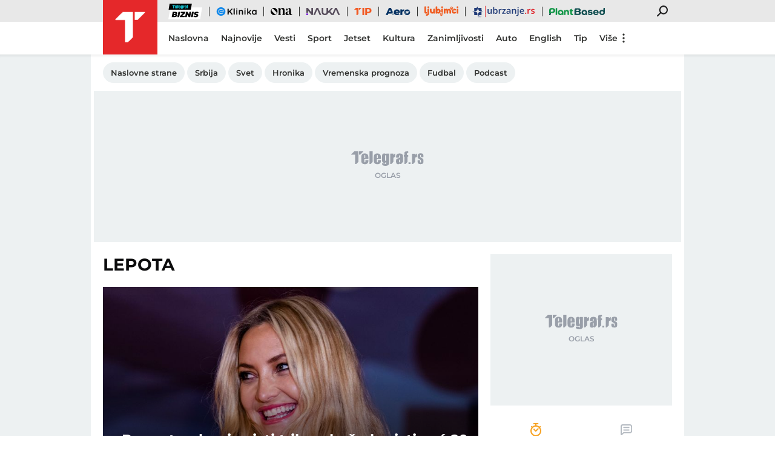

--- FILE ---
content_type: text/html; charset=utf-8
request_url: https://www.google.com/recaptcha/api2/aframe
body_size: 265
content:
<!DOCTYPE HTML><html><head><meta http-equiv="content-type" content="text/html; charset=UTF-8"></head><body><script nonce="t48KzqML5vM_R-UhAD_2rg">/** Anti-fraud and anti-abuse applications only. See google.com/recaptcha */ try{var clients={'sodar':'https://pagead2.googlesyndication.com/pagead/sodar?'};window.addEventListener("message",function(a){try{if(a.source===window.parent){var b=JSON.parse(a.data);var c=clients[b['id']];if(c){var d=document.createElement('img');d.src=c+b['params']+'&rc='+(localStorage.getItem("rc::a")?sessionStorage.getItem("rc::b"):"");window.document.body.appendChild(d);sessionStorage.setItem("rc::e",parseInt(sessionStorage.getItem("rc::e")||0)+1);localStorage.setItem("rc::h",'1769497692894');}}}catch(b){}});window.parent.postMessage("_grecaptcha_ready", "*");}catch(b){}</script></body></html>

--- FILE ---
content_type: text/plain
request_url: https://rtb.openx.net/openrtbb/prebidjs
body_size: -222
content:
{"id":"a9651c4f-51a2-4b7a-9d94-457c6f9be8f5","nbr":0}

--- FILE ---
content_type: text/plain
request_url: https://rtb.openx.net/openrtbb/prebidjs
body_size: -83
content:
{"id":"2ac8f203-134f-430d-af3d-ea3aa3947e01","nbr":0}

--- FILE ---
content_type: application/javascript; charset=utf-8
request_url: https://fundingchoicesmessages.google.com/f/AGSKWxX5QhrkJUCC7XERRKX7Jm-EEnLeX1X27Etjl-YCZf4pfrjyPc7Kar-uKIBYYsvtPnVrczDvF2-QZwcIfHbNHpYhOr_eoHRoEcX1Ymve9eDZL1KnbhA3X-tzruSPIL9tZgZVRUI0QWuutCf85LB4UcIUsN-JCvofVuR0DSUs-ssnqCNTWT-KT7NfgL5q/_/impactAds./advertrail./retrad./adexample?_ads3.
body_size: -1286
content:
window['36b1a713-40b1-468c-86fa-17f4668b1c8a'] = true;